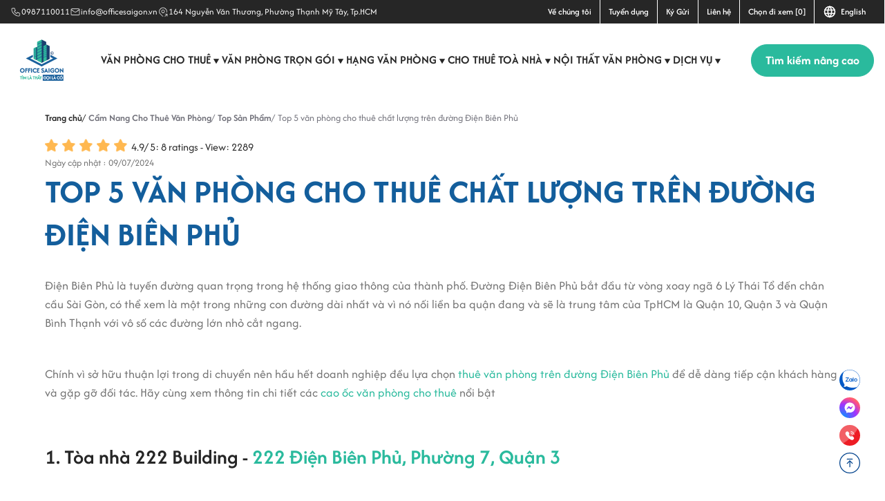

--- FILE ---
content_type: application/javascript
request_url: https://www.officesaigon.vn/template/Default/js2024/maduthuong-gg-1s-allpage.js
body_size: 1075
content:
{ document.addEventListener("DOMContentLoaded", function () { var hidebtn = 'none'; if (isReferredFromGoogle()) { hidebtn = 'block'; } var targetDiv = document.getElementById("elemaduthuong"); if (targetDiv) { targetDiv.innerHTML = `<div style="text-align: center !important; margin: 15px;"> <span class="btnMaDuThuong back-top-maduthuong" id="maduthuong1" style="display: ${hidebtn}; width: fit-content; margin: auto;">Mini Game</span></div>`; } else { var targetDiv_footer = document.getElementById("tfuserfooter"); if (targetDiv_footer) { targetDiv_footer.innerHTML = `<div class="" style="text-align: center !important; margin: 0px; display: ${hidebtn};"> <span class="btnMaDuThuong_footer back-top-maduthuong" id="maduthuong" style="width: 18rem !important; display: block; background-color: #133b71; color: #fafafa; padding: .5rem; border-radius: .6rem; user-select: none; cursor: pointer; border: 2px solid #3cb2e9; border-style: outset;" onclick="startCountdown();">Download Tài Liệu</span> </div> <style> span#maduthuong:hover { background-color: #7bccf1 !important; }</style>`; } } }); function isReferredFromGoogle() { const referrer = document.referrer; return referrer && referrer.includes("google.com"); } $(function () { const $btnMiniGame = $(".back-top-maduthuong"); $btnMiniGame.click(function () { if (!isReferredFromGoogle()) { return false; } const btn_maduthuong = document.getElementById('maduthuong'); btn_maduthuong.textContent = 'OSG:'; startCountdown(); }); }); function startCountdown() { const btnMaDuThuong = document.getElementById("maduthuong"); btnMaDuThuong.onclick = null; const result = generateUnique8DigitNumber(); if (result === "Ngoài khung giờ Mini game" || result === "Ngày mai nhé!") { } let countdown = 120; const interval = setInterval(() => { btnMaDuThuong.textContent = `Lấy mã sau: ${countdown}s`; countdown--; if (countdown < 0) { clearInterval(interval); btnMaDuThuong.textContent = result; } }, 1000); } function generateUnique8DigitNumber() { const timeFrame = isWithinTimeFrame(); const cookieName = "uniqueCode_" + timeFrame; if (!timeFrame) { } let savedCode = getCookie(cookieName); if (savedCode) { } let number = Math.floor(10000000 + Math.random() * 90000000); setCookie(cookieName, number, 1); return `Mã: ${number}`; } function setCookie(name, value, days) { const date = new Date(); date.setTime(date.getTime() + (days * 24 * 60 * 60 * 1000)); const expires = "expires=" + date.toUTCString(); document.cookie = name + "=" + value + ";" + expires + ";path=/"; } function getCookie(name) { const nameEQ = name + "="; const cookies = document.cookie.split(';'); for (let i = 0; i < cookies.length; i++) { let c = cookies[i]; while (c.charAt(0) === ' ') c = c.substring(1, c.length); if (c.indexOf(nameEQ) === 0) return c.substring(nameEQ.length, c.length); } return null; } function isWithinTimeFrame() { const now = new Date(); const currentHour = now.getHours(); const currentMinute = now.getMinutes(); const morningSlot = (currentHour === 8 && currentMinute >= 15) || (currentHour > 8 && currentHour < 14) || (currentHour === 14 && currentMinute === 0); const eveningSlot = (currentHour >= 18 && currentHour < 20) || (currentHour === 20 && currentMinute <= 30); if (morningSlot) return "morning"; if (eveningSlot) return "evening"; return null; } }

--- FILE ---
content_type: application/javascript
request_url: https://www.officesaigon.vn/template/Default/js/module/CollapseModule.js
body_size: 379
content:
export default function CollapseModule() {
    const clBlock = document.querySelectorAll(".collapse-block");
    if (clBlock) {
        clBlock.forEach((block) => {
            const clItems = block.querySelectorAll(".collapse-item");


            const firstBody = block.querySelector(".collapse-body");
            if (firstBody) {
                $(firstBody).slideDown();
                firstBody.parentElement.classList.add("active");
            }

            const heads = block.querySelectorAll(".collapse-head");

            heads.forEach(head => {
                head.addEventListener("click", () => {
                    const parentItem = head.parentElement;
                    const body = parentItem.querySelector(".collapse-body");

                    if (parentItem.classList.contains("active")) {
                        // Đóng item hiện tại nếu đang active
                        $(body).slideUp();
                        parentItem.classList.remove("active");
                    } else {
                        // Đóng tất cả các item khác trước khi mở item được click
                        clItems.forEach(item => {
                            const itemBody = item.querySelector(".collapse-body");
                            if (item !== parentItem && item.classList.contains("active")) {
                                $(itemBody).slideUp();
                                item.classList.remove("active");
                            }
                        });

                        // Mở item được click
                        $(body).slideDown();
                        parentItem.classList.add("active");
                    }
                });
            });
        });
    }

    const clBlock2 = document.querySelectorAll(".collapse2-block");
    if (clBlock2) {
        clBlock2.forEach((item) => {
            const clBody = item.querySelectorAll('.collapse2-body');
            const clItems = item.querySelectorAll('.collapse2-item');


            const head = item.querySelectorAll('.collapse2-head');
            head.forEach(headItem => {
                headItem.addEventListener('click', () => {
                    const parentItem = headItem.parentElement;
                    const body = parentItem.querySelector(".collapse2-body");

                    if (!$(body).is(':animated')) {
                        if (parentItem.classList.contains("active")) {
                            $(body).slideUp();
                            parentItem.classList.remove("active");
                        } else {
                            $(body).slideDown();
                            parentItem.classList.add("active");
                        }
                    }
                });
            });
        });
    }
}

--- FILE ---
content_type: image/svg+xml
request_url: https://www.officesaigon.vn/template/Default/assets/images/bgia2.svg
body_size: 89
content:
<svg width="24" height="24" viewBox="0 0 24 24" fill="none" xmlns="http://www.w3.org/2000/svg">
<path d="M11.795 21H5C4.46957 21 3.96086 20.7893 3.58579 20.4142C3.21071 20.0391 3 19.5304 3 19V7C3 6.46957 3.21071 5.96086 3.58579 5.58579C3.96086 5.21071 4.46957 5 5 5H17C17.5304 5 18.0391 5.21071 18.4142 5.58579C18.7893 5.96086 19 6.46957 19 7V11H3M15 3V7M7 3V7M18 16.496V18L19 19M14 18C14 19.0609 14.4214 20.0783 15.1716 20.8284C15.9217 21.5786 16.9391 22 18 22C19.0609 22 20.0783 21.5786 20.8284 20.8284C21.5786 20.0783 22 19.0609 22 18C22 16.9391 21.5786 15.9217 20.8284 15.1716C20.0783 14.4214 19.0609 14 18 14C16.9391 14 15.9217 14.4214 15.1716 15.1716C14.4214 15.9217 14 16.9391 14 18Z" stroke="#262626" stroke-width="1.5" stroke-linecap="round" stroke-linejoin="round"/>
</svg>


--- FILE ---
content_type: application/javascript
request_url: https://www.officesaigon.vn/template/Default/js2024/jscolorbox_main.js
body_size: -113
content:
$(document).ready(function() {
		$(".youtube").colorbox({iframe:true, innerWidth:640, innerHeight:390});
		$(".group1").colorbox({rel:"group1",slideshow:!0,slideshowSpeed:4e3});
		$(".colorbox").colorbox({iframe:true, width:"100%", height:"100%"});		
		$.colorbox.settings.maxWidth="100%",$.colorbox.settings.maxHeight="100%"
		$.colorbox.settings.maxWidth="100%",$.colorbox.settings.maxHeight="100%"
		
});